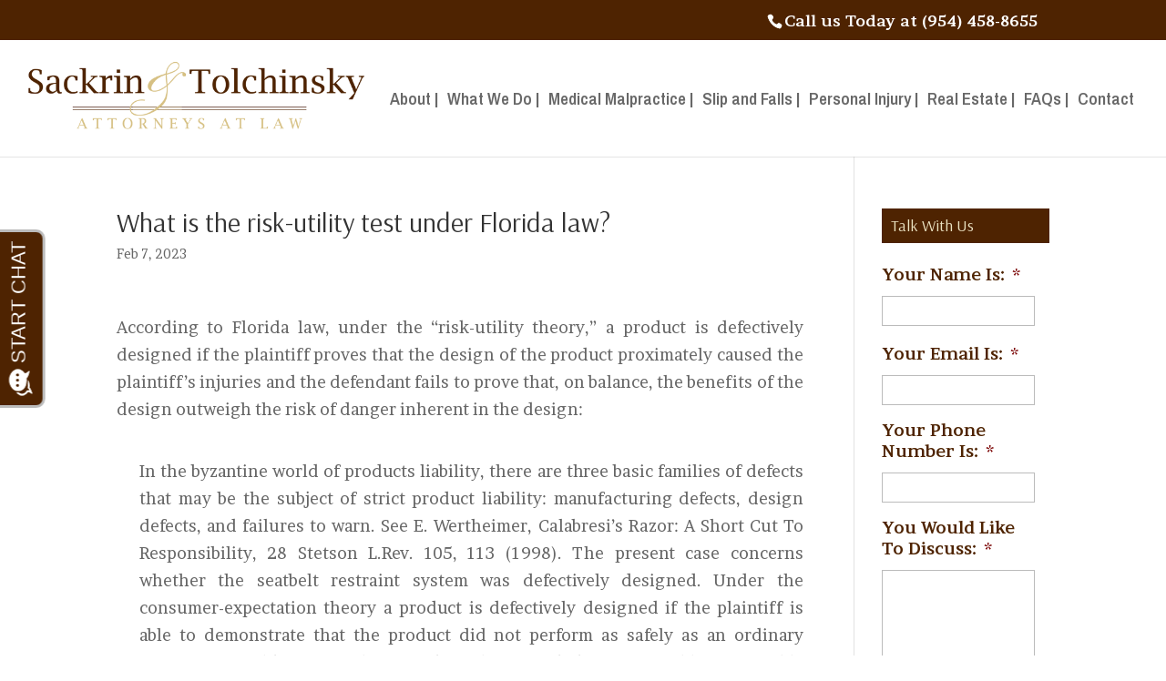

--- FILE ---
content_type: text/html; charset=UTF-8
request_url: https://www.hallandalelaw.com/what-is-the-risk-utility-test-under-florida-law/
body_size: 11505
content:
<!DOCTYPE html><html lang="en-US"><head> <script type="text/javascript">
/* <![CDATA[ */
var gform;gform||(document.addEventListener("gform_main_scripts_loaded",function(){gform.scriptsLoaded=!0}),document.addEventListener("gform/theme/scripts_loaded",function(){gform.themeScriptsLoaded=!0}),window.addEventListener("DOMContentLoaded",function(){gform.domLoaded=!0}),gform={domLoaded:!1,scriptsLoaded:!1,themeScriptsLoaded:!1,isFormEditor:()=>"function"==typeof InitializeEditor,callIfLoaded:function(o){return!(!gform.domLoaded||!gform.scriptsLoaded||!gform.themeScriptsLoaded&&!gform.isFormEditor()||(gform.isFormEditor()&&console.warn("The use of gform.initializeOnLoaded() is deprecated in the form editor context and will be removed in Gravity Forms 3.1."),o(),0))},initializeOnLoaded:function(o){gform.callIfLoaded(o)||(document.addEventListener("gform_main_scripts_loaded",()=>{gform.scriptsLoaded=!0,gform.callIfLoaded(o)}),document.addEventListener("gform/theme/scripts_loaded",()=>{gform.themeScriptsLoaded=!0,gform.callIfLoaded(o)}),window.addEventListener("DOMContentLoaded",()=>{gform.domLoaded=!0,gform.callIfLoaded(o)}))},hooks:{action:{},filter:{}},addAction:function(o,r,e,t){gform.addHook("action",o,r,e,t)},addFilter:function(o,r,e,t){gform.addHook("filter",o,r,e,t)},doAction:function(o){gform.doHook("action",o,arguments)},applyFilters:function(o){return gform.doHook("filter",o,arguments)},removeAction:function(o,r){gform.removeHook("action",o,r)},removeFilter:function(o,r,e){gform.removeHook("filter",o,r,e)},addHook:function(o,r,e,t,n){null==gform.hooks[o][r]&&(gform.hooks[o][r]=[]);var d=gform.hooks[o][r];null==n&&(n=r+"_"+d.length),gform.hooks[o][r].push({tag:n,callable:e,priority:t=null==t?10:t})},doHook:function(r,o,e){var t;if(e=Array.prototype.slice.call(e,1),null!=gform.hooks[r][o]&&((o=gform.hooks[r][o]).sort(function(o,r){return o.priority-r.priority}),o.forEach(function(o){"function"!=typeof(t=o.callable)&&(t=window[t]),"action"==r?t.apply(null,e):e[0]=t.apply(null,e)})),"filter"==r)return e[0]},removeHook:function(o,r,t,n){var e;null!=gform.hooks[o][r]&&(e=(e=gform.hooks[o][r]).filter(function(o,r,e){return!!(null!=n&&n!=o.tag||null!=t&&t!=o.priority)}),gform.hooks[o][r]=e)}});
/* ]]> */
</script>
<meta charset="UTF-8" /><meta http-equiv="X-UA-Compatible" content="IE=edge"><link rel="pingback" href="https://www.hallandalelaw.com/xmlrpc.php" /> <script type="text/javascript">document.documentElement.className = 'js';</script> <meta name='robots' content='index, follow, max-image-preview:large, max-snippet:-1, max-video-preview:-1' /> <script type="text/javascript">let jqueryParams=[],jQuery=function(r){return jqueryParams=[...jqueryParams,r],jQuery},$=function(r){return jqueryParams=[...jqueryParams,r],$};window.jQuery=jQuery,window.$=jQuery;let customHeadScripts=!1;jQuery.fn=jQuery.prototype={},$.fn=jQuery.prototype={},jQuery.noConflict=function(r){if(window.jQuery)return jQuery=window.jQuery,$=window.jQuery,customHeadScripts=!0,jQuery.noConflict},jQuery.ready=function(r){jqueryParams=[...jqueryParams,r]},$.ready=function(r){jqueryParams=[...jqueryParams,r]},jQuery.load=function(r){jqueryParams=[...jqueryParams,r]},$.load=function(r){jqueryParams=[...jqueryParams,r]},jQuery.fn.ready=function(r){jqueryParams=[...jqueryParams,r]},$.fn.ready=function(r){jqueryParams=[...jqueryParams,r]};</script> <link media="all" href="https://www.hallandalelaw.com/wp-content/cache/autoptimize/css/autoptimize_8ccd9b6d4f97cbdee34b25fb44c1d3e7.css" rel="stylesheet"><title>What is the risk-utility test under Florida law?</title><link rel="canonical" href="https://www.hallandalelaw.com/what-is-the-risk-utility-test-under-florida-law/" /><meta property="og:locale" content="en_US" /><meta property="og:type" content="article" /><meta property="og:title" content="What is the risk-utility test under Florida law?" /><meta property="og:description" content="According to Florida law, under the &#8220;risk-utility theory,&#8221; a product is defectively designed if the plaintiff proves that the design of the product proximately caused the plaintiff&#8217;s injuries and the defendant fails to prove that, on balance, the benefits of the design outweigh the risk of danger inherent in the design: In the byzantine world [&hellip;]" /><meta property="og:url" content="https://www.hallandalelaw.com/what-is-the-risk-utility-test-under-florida-law/" /><meta property="og:site_name" content="Hallandale Florida Lawyers | Broward County Lawyers | HallandaleLaw.com" /><meta property="article:published_time" content="2023-02-07T21:46:37+00:00" /><meta property="article:modified_time" content="2023-02-09T16:56:13+00:00" /><meta name="author" content="Larry" /><meta name="twitter:card" content="summary_large_image" /><meta name="twitter:label1" content="Written by" /><meta name="twitter:data1" content="Larry" /><meta name="twitter:label2" content="Est. reading time" /><meta name="twitter:data2" content="2 minutes" /> <script type="application/ld+json" class="yoast-schema-graph">{"@context":"https://schema.org","@graph":[{"@type":"WebPage","@id":"https://www.hallandalelaw.com/what-is-the-risk-utility-test-under-florida-law/","url":"https://www.hallandalelaw.com/what-is-the-risk-utility-test-under-florida-law/","name":"What is the risk-utility test under Florida law?","isPartOf":{"@id":"https://www.hallandalelaw.com/#website"},"datePublished":"2023-02-07T21:46:37+00:00","dateModified":"2023-02-09T16:56:13+00:00","author":{"@id":"https://www.hallandalelaw.com/#/schema/person/641977302d42043e81b3adf1436f7323"},"breadcrumb":{"@id":"https://www.hallandalelaw.com/what-is-the-risk-utility-test-under-florida-law/#breadcrumb"},"inLanguage":"en-US","potentialAction":[{"@type":"ReadAction","target":["https://www.hallandalelaw.com/what-is-the-risk-utility-test-under-florida-law/"]}]},{"@type":"BreadcrumbList","@id":"https://www.hallandalelaw.com/what-is-the-risk-utility-test-under-florida-law/#breadcrumb","itemListElement":[{"@type":"ListItem","position":1,"name":"Home","item":"https://www.hallandalelaw.com/"},{"@type":"ListItem","position":2,"name":"What is the risk-utility test under Florida law?"}]},{"@type":"WebSite","@id":"https://www.hallandalelaw.com/#website","url":"https://www.hallandalelaw.com/","name":"Hallandale Florida Lawyers | Broward County Lawyers | HallandaleLaw.com","description":"Hallandale Florida Lawyers – Experienced lawyers helping clients in Personal Injury, Slip and Falls, Real Estate, Foreclosure Defense, and Probate matters. Call 954-458-8655 for a free initial consultation and to learn how we can help. Sackrin &amp; Tolchinsky, P.A.","potentialAction":[{"@type":"SearchAction","target":{"@type":"EntryPoint","urlTemplate":"https://www.hallandalelaw.com/?s={search_term_string}"},"query-input":{"@type":"PropertyValueSpecification","valueRequired":true,"valueName":"search_term_string"}}],"inLanguage":"en-US"},{"@type":"Person","@id":"https://www.hallandalelaw.com/#/schema/person/641977302d42043e81b3adf1436f7323","name":"Larry","image":{"@type":"ImageObject","inLanguage":"en-US","@id":"https://www.hallandalelaw.com/#/schema/person/image/","url":"https://secure.gravatar.com/avatar/bd215352e279265a3b9781d42cbba623d9f57285daee64efeb6bf68e75fd20ea?s=96&d=mm&r=g","contentUrl":"https://secure.gravatar.com/avatar/bd215352e279265a3b9781d42cbba623d9f57285daee64efeb6bf68e75fd20ea?s=96&d=mm&r=g","caption":"Larry"},"url":"https://www.hallandalelaw.com/author/larry/"}]}</script> <link rel='dns-prefetch' href='//www.hallandalelaw.com' /><link rel='dns-prefetch' href='//fonts.googleapis.com' /><link rel="alternate" type="application/rss+xml" title="Hallandale Florida Lawyers | Broward County Lawyers | HallandaleLaw.com &raquo; Feed" href="https://www.hallandalelaw.com/feed/" /><link rel="alternate" type="application/rss+xml" title="Hallandale Florida Lawyers | Broward County Lawyers | HallandaleLaw.com &raquo; Comments Feed" href="https://www.hallandalelaw.com/comments/feed/" /><meta content="Divi Child v.3.12.2.1540903065" name="generator"/><link rel='stylesheet' id='et-builder-googlefonts-cached-css' href='https://fonts.googleapis.com/css?family=Arsenal:regular,italic,700,700italic|Brawler:regular,700|Archivo+Narrow:regular,500,600,700,italic,500italic,600italic,700italic&#038;subset=latin,latin-ext&#038;display=swap' type='text/css' media='all' /><link rel="https://api.w.org/" href="https://www.hallandalelaw.com/wp-json/" /><link rel="alternate" title="JSON" type="application/json" href="https://www.hallandalelaw.com/wp-json/wp/v2/posts/7125" /><link rel="EditURI" type="application/rsd+xml" title="RSD" href="https://www.hallandalelaw.com/xmlrpc.php?rsd" /><meta name="generator" content="WordPress 6.8.3" /><link rel='shortlink' href='https://www.hallandalelaw.com/?p=7125' /><link rel="alternate" title="oEmbed (JSON)" type="application/json+oembed" href="https://www.hallandalelaw.com/wp-json/oembed/1.0/embed?url=https%3A%2F%2Fwww.hallandalelaw.com%2Fwhat-is-the-risk-utility-test-under-florida-law%2F" /><link rel="alternate" title="oEmbed (XML)" type="text/xml+oembed" href="https://www.hallandalelaw.com/wp-json/oembed/1.0/embed?url=https%3A%2F%2Fwww.hallandalelaw.com%2Fwhat-is-the-risk-utility-test-under-florida-law%2F&#038;format=xml" /><meta name="viewport" content="width=device-width, initial-scale=1.0, maximum-scale=1.0, user-scalable=0" /> <script async src="https://www.googletagmanager.com/gtag/js?id=UA-1957463-9"></script> <script>window.dataLayer = window.dataLayer || [];
  function gtag(){dataLayer.push(arguments);}
  gtag('js', new Date());

  gtag('config', 'UA-1957463-9');</script> <meta name="google-site-verification" content="xU_-ave2NA3C3DFm8T6qqK78RufgNtbw2gj9TFMKN6c"><link rel="icon" href="https://www.hallandalelaw.com/wp-content/uploads/2018/11/cropped-logo-32x32.png" sizes="32x32" /><link rel="icon" href="https://www.hallandalelaw.com/wp-content/uploads/2018/11/cropped-logo-192x192.png" sizes="192x192" /><link rel="apple-touch-icon" href="https://www.hallandalelaw.com/wp-content/uploads/2018/11/cropped-logo-180x180.png" /><meta name="msapplication-TileImage" content="https://www.hallandalelaw.com/wp-content/uploads/2018/11/cropped-logo-270x270.png" /></head><body class="wp-singular post-template-default single single-post postid-7125 single-format-standard wp-theme-Divi wp-child-theme-Divi-child et_pb_button_helper_class et_fixed_nav et_show_nav et_pb_show_title et_secondary_nav_enabled et_primary_nav_dropdown_animation_fade et_secondary_nav_dropdown_animation_fade et_header_style_left et_pb_footer_columns4 et_cover_background et_pb_gutter osx et_pb_gutters3 et_right_sidebar et_divi_theme et-db"><div id="page-container"><div id="top-header"><div class="container clearfix"><div id="et-info"> <span id="et-info-phone">Call us Today at (954) 458-8655</span></div><div id="et-secondary-menu"></div></div></div><header id="main-header" data-height-onload="113"><div class="container clearfix et_menu_container"><div class="logo_container"> <span class="logo_helper"></span> <a href="https://www.hallandalelaw.com/"> <img src="https://www.hallandalelaw.com/wp-content/uploads/2020/03/ST-Logo-small.png" width="600" height="132" alt="Hallandale Florida Lawyers | Broward County Lawyers | HallandaleLaw.com" id="logo" data-height-percentage="64" /> </a></div><div id="et-top-navigation" data-height="113" data-fixed-height="40"><nav id="top-menu-nav"><ul id="top-menu" class="nav"><li id="menu-item-1752" class="menu-item menu-item-type-post_type menu-item-object-page menu-item-1752"><a href="https://www.hallandalelaw.com/attorney-profiles/">About |</a></li><li id="menu-item-1737" class="menu-item menu-item-type-post_type menu-item-object-page menu-item-1737"><a href="https://www.hallandalelaw.com/practice-areas/">What We Do |</a></li><li id="menu-item-8639" class="menu-item menu-item-type-post_type menu-item-object-page menu-item-8639"><a href="https://www.hallandalelaw.com/medical-malpractice-homepage/">Medical Malpractice |</a></li><li id="menu-item-6300" class="menu-item menu-item-type-post_type menu-item-object-page menu-item-6300"><a href="https://www.hallandalelaw.com/slip-and-fall-toc/">Slip and Falls |</a></li><li id="menu-item-4009" class="menu-item menu-item-type-post_type menu-item-object-page menu-item-4009"><a href="https://www.hallandalelaw.com/personal-injury-quick-links/">Personal Injury |</a></li><li id="menu-item-4486" class="menu-item menu-item-type-post_type menu-item-object-page menu-item-4486"><a href="https://www.hallandalelaw.com/real-estate-quick-links/">Real Estate |</a></li><li id="menu-item-6214" class="menu-item menu-item-type-post_type menu-item-object-page menu-item-6214"><a href="https://www.hallandalelaw.com/faq/">FAQs |</a></li><li id="menu-item-1738" class="menu-item menu-item-type-post_type menu-item-object-page menu-item-1738"><a href="https://www.hallandalelaw.com/contact-us-page/">Contact</a></li></ul></nav><div id="et_mobile_nav_menu"><div class="mobile_nav closed"> <span class="select_page">Select Page</span> <span class="mobile_menu_bar mobile_menu_bar_toggle"></span></div></div></div></div></header><div id="et-main-area"><div id="main-content"><div class="container"><div id="content-area" class="clearfix"><div id="left-area"><article id="post-7125" class="et_pb_post post-7125 post type-post status-publish format-standard hentry category-product-liability"><div class="et_post_meta_wrapper"><h1 class="entry-title">What is the risk-utility test under Florida law?</h1><p class="post-meta"><span class="published">Feb 7, 2023</span></p></div><div class="entry-content"><p>According to Florida law, under the &#8220;risk-utility theory,&#8221; a product is defectively designed if the plaintiff proves that the design of the product proximately caused the plaintiff&#8217;s injuries and the defendant fails to prove that, on balance, the benefits of the design outweigh the risk of danger inherent in the design:</p><blockquote><p>In the byzantine world of products liability, there are three basic families of defects that may be the subject of strict product liability: manufacturing defects, design defects, and failures to warn. See E. Wertheimer, Calabresi&#8217;s Razor: A Short Cut To Responsibility, 28 Stetson L.Rev. 105, 113 (1998). The present case concerns whether the seatbelt restraint system was defectively designed. Under the consumer-expectation theory a product is defectively designed if the plaintiff is able to demonstrate that the product did not perform as safely as an ordinary consumer would expect when used in the intended or reasonably foreseeable manner. See Fremaint v. Ford Motor Co., 258 F.Supp.2d 24, 29 (D.P.R.2003). Essentially, this test relies on deductive reasoning to conclude that the product is defective. Under the risk-utility theory a product is defectively designed if the plaintiff proves that the design of the product proximately caused the plaintiff&#8217;s injuries and the defendant fails to prove that on balance, the benefits of the design outweigh the risk of danger inherent in the design. Id. Both parties agree that the risk-utility standard (or, as it sometimes called, the risk-benefit standard), is applicable to the present dispute.</p><p>See: <a href="https://casetext.com/case/force-v-ford-motor-co">Force v. Ford Motor Co. &#8211; 879 So.2d 103</a></p></blockquote><p>Related:</p><ul><li><a href="https://www.hallandalelaw.com/examples-of-product-liability-cases-bottles-and-containers/">Examples of Product Liability Cases – Bottles and Containers</a></li><li><a href="https://www.hallandalelaw.com/what-is-the-consumer-expectations-test-under-florida-law/">What is the consumer expectations test under Florida law?</a></li><li><a href="https://www.hallandalelaw.com/product-liability-attorney/">Fort Lauderdale Product Liability Attorney</a></li></ul><p style="text-align: center;">_______________</p><p>Do you have questions or comments? Then please feel free to send Alan an <a href="https://www.hallandalelaw.com/contact-us-page/">email</a> or call him now at (954) 458-8655.</p><p><strong>If you found this information helpful, please share this article and bookmark it for your future reference.</strong></p></div><div class="et_post_meta_wrapper"></div></article></div><div id="sidebar"><div id="text-8" class="et_pb_widget widget_text"><h4 class="widgettitle">Talk With Us</h4><div class="textwidget"><script type="text/javascript"></script> <div class='gf_browser_chrome gform_wrapper gform_legacy_markup_wrapper gform-theme--no-framework' data-form-theme='legacy' data-form-index='0' id='gform_wrapper_1' ><form method='post' enctype='multipart/form-data'  id='gform_1'  action='/what-is-the-risk-utility-test-under-florida-law/' data-formid='1' novalidate><div class='gform-body gform_body'><ul id='gform_fields_1' class='gform_fields top_label form_sublabel_below description_below validation_below'><li id="field_1_6" class="gfield gfield--type-honeypot gform_validation_container field_sublabel_below gfield--has-description field_description_below field_validation_below gfield_visibility_visible"  ><label class='gfield_label gform-field-label' for='input_1_6'>Email</label><div class='ginput_container'><input name='input_6' id='input_1_6' type='text' value='' autocomplete='new-password'/></div><div class='gfield_description' id='gfield_description_1_6'>This field is for validation purposes and should be left unchanged.</div></li><li id="field_1_1" class="gfield gfield--type-text gfield_contains_required field_sublabel_below gfield--no-description field_description_below field_validation_below gfield_visibility_visible"  ><label class='gfield_label gform-field-label' for='input_1_1'>Your Name Is:<span class="gfield_required"><span class="gfield_required gfield_required_asterisk">*</span></span></label><div class='ginput_container ginput_container_text'><input name='input_1' id='input_1_1' type='text' value='' class='large'     aria-required="true" aria-invalid="false"   /></div></li><li id="field_1_3" class="gfield gfield--type-email gfield_contains_required field_sublabel_below gfield--no-description field_description_below field_validation_below gfield_visibility_visible"  ><label class='gfield_label gform-field-label' for='input_1_3'>Your Email Is:<span class="gfield_required"><span class="gfield_required gfield_required_asterisk">*</span></span></label><div class='ginput_container ginput_container_email'> <input name='input_3' id='input_1_3' type='email' value='' class='large'    aria-required="true" aria-invalid="false"  /></div></li><li id="field_1_4" class="gfield gfield--type-phone gfield_contains_required field_sublabel_below gfield--no-description field_description_below field_validation_below gfield_visibility_visible"  ><label class='gfield_label gform-field-label' for='input_1_4'>Your Phone Number Is:<span class="gfield_required"><span class="gfield_required gfield_required_asterisk">*</span></span></label><div class='ginput_container ginput_container_phone'><input name='input_4' id='input_1_4' type='tel' value='' class='large'   aria-required="true" aria-invalid="false"   /></div></li><li id="field_1_5" class="gfield gfield--type-textarea gfield_contains_required field_sublabel_below gfield--no-description field_description_below field_validation_below gfield_visibility_visible"  ><label class='gfield_label gform-field-label' for='input_1_5'>You Would Like To Discuss:<span class="gfield_required"><span class="gfield_required gfield_required_asterisk">*</span></span></label><div class='ginput_container ginput_container_textarea'><textarea name='input_5' id='input_1_5' class='textarea medium'     aria-required="true" aria-invalid="false"   rows='10' cols='50'></textarea></div></li></ul></div><div class='gform-footer gform_footer top_label'> <input type='submit' id='gform_submit_button_1' class='gform_button button' onclick='gform.submission.handleButtonClick(this);' data-submission-type='submit' value='Ask For Help'  /> <input type='hidden' class='gform_hidden' name='gform_submission_method' data-js='gform_submission_method_1' value='postback' /> <input type='hidden' class='gform_hidden' name='gform_theme' data-js='gform_theme_1' id='gform_theme_1' value='legacy' /> <input type='hidden' class='gform_hidden' name='gform_style_settings' data-js='gform_style_settings_1' id='gform_style_settings_1' value='[]' /> <input type='hidden' class='gform_hidden' name='is_submit_1' value='1' /> <input type='hidden' class='gform_hidden' name='gform_submit' value='1' /> <input type='hidden' class='gform_hidden' name='gform_unique_id' value='' /> <input type='hidden' class='gform_hidden' name='state_1' value='WyJbXSIsIjQ1NGQ2Y2I2OTY2OTUwOTgyOTNhNjlmNjIxNTU3YTkyIl0=' /> <input type='hidden' autocomplete='off' class='gform_hidden' name='gform_target_page_number_1' id='gform_target_page_number_1' value='0' /> <input type='hidden' autocomplete='off' class='gform_hidden' name='gform_source_page_number_1' id='gform_source_page_number_1' value='1' /> <input type='hidden' name='gform_field_values' value='' /></div><p style="display: none !important;" class="akismet-fields-container" data-prefix="ak_"><label>&#916;<textarea name="ak_hp_textarea" cols="45" rows="8" maxlength="100"></textarea></label><input type="hidden" id="ak_js_1" name="ak_js" value="93"/><script>document.getElementById( "ak_js_1" ).setAttribute( "value", ( new Date() ).getTime() );</script></p></form></div><script type="text/javascript">gform.initializeOnLoaded( function() {gformInitSpinner( 1, 'https://www.hallandalelaw.com/wp-content/plugins/gravityforms/images/spinner.svg', true );jQuery('#gform_ajax_frame_1').on('load',function(){var contents = jQuery(this).contents().find('*').html();var is_postback = contents.indexOf('GF_AJAX_POSTBACK') >= 0;if(!is_postback){return;}var form_content = jQuery(this).contents().find('#gform_wrapper_1');var is_confirmation = jQuery(this).contents().find('#gform_confirmation_wrapper_1').length > 0;var is_redirect = contents.indexOf('gformRedirect(){') >= 0;var is_form = form_content.length > 0 && ! is_redirect && ! is_confirmation;var mt = parseInt(jQuery('html').css('margin-top'), 10) + parseInt(jQuery('body').css('margin-top'), 10) + 100;if(is_form){jQuery('#gform_wrapper_1').html(form_content.html());if(form_content.hasClass('gform_validation_error')){jQuery('#gform_wrapper_1').addClass('gform_validation_error');} else {jQuery('#gform_wrapper_1').removeClass('gform_validation_error');}setTimeout( function() { /* delay the scroll by 50 milliseconds to fix a bug in chrome */  }, 50 );if(window['gformInitDatepicker']) {gformInitDatepicker();}if(window['gformInitPriceFields']) {gformInitPriceFields();}var current_page = jQuery('#gform_source_page_number_1').val();gformInitSpinner( 1, 'https://www.hallandalelaw.com/wp-content/plugins/gravityforms/images/spinner.svg', true );jQuery(document).trigger('gform_page_loaded', [1, current_page]);window['gf_submitting_1'] = false;}else if(!is_redirect){var confirmation_content = jQuery(this).contents().find('.GF_AJAX_POSTBACK').html();if(!confirmation_content){confirmation_content = contents;}jQuery('#gform_wrapper_1').replaceWith(confirmation_content);jQuery(document).trigger('gform_confirmation_loaded', [1]);window['gf_submitting_1'] = false;wp.a11y.speak(jQuery('#gform_confirmation_message_1').text());}else{jQuery('#gform_1').append(contents);if(window['gformRedirect']) {gformRedirect();}}jQuery(document).trigger("gform_pre_post_render", [{ formId: "1", currentPage: "current_page", abort: function() { this.preventDefault(); } }]);        if (event && event.defaultPrevented) {                return;        }        const gformWrapperDiv = document.getElementById( "gform_wrapper_1" );        if ( gformWrapperDiv ) {            const visibilitySpan = document.createElement( "span" );            visibilitySpan.id = "gform_visibility_test_1";            gformWrapperDiv.insertAdjacentElement( "afterend", visibilitySpan );        }        const visibilityTestDiv = document.getElementById( "gform_visibility_test_1" );        let postRenderFired = false;        function triggerPostRender() {            if ( postRenderFired ) {                return;            }            postRenderFired = true;            gform.core.triggerPostRenderEvents( 1, current_page );            if ( visibilityTestDiv ) {                visibilityTestDiv.parentNode.removeChild( visibilityTestDiv );            }        }        function debounce( func, wait, immediate ) {            var timeout;            return function() {                var context = this, args = arguments;                var later = function() {                    timeout = null;                    if ( !immediate ) func.apply( context, args );                };                var callNow = immediate && !timeout;                clearTimeout( timeout );                timeout = setTimeout( later, wait );                if ( callNow ) func.apply( context, args );            };        }        const debouncedTriggerPostRender = debounce( function() {            triggerPostRender();        }, 200 );        if ( visibilityTestDiv && visibilityTestDiv.offsetParent === null ) {            const observer = new MutationObserver( ( mutations ) => {                mutations.forEach( ( mutation ) => {                    if ( mutation.type === 'attributes' && visibilityTestDiv.offsetParent !== null ) {                        debouncedTriggerPostRender();                        observer.disconnect();                    }                });            });            observer.observe( document.body, {                attributes: true,                childList: false,                subtree: true,                attributeFilter: [ 'style', 'class' ],            });        } else {            triggerPostRender();        }    } );} );</script> </div></div><div id="search-2" class="et_pb_widget widget_search"><h4 class="widgettitle">Search:</h4><form role="search" method="get" id="searchform" class="searchform" action="https://www.hallandalelaw.com/"><div> <label class="screen-reader-text" for="s">Search for:</label> <input type="text" value="" name="s" id="s" /> <input type="submit" id="searchsubmit" value="Search" /></div></form></div><div id="categories-2" class="et_pb_widget widget_categories"><h4 class="widgettitle">FAQ Categories</h4><form action="https://www.hallandalelaw.com" method="get"><label class="screen-reader-text" for="cat">FAQ Categories</label><select  name='cat' id='cat' class='postform'><option value='-1'>Select Category</option><option class="level-0" value="290">Car Accidents</option><option class="level-0" value="557">Child Relocation</option><option class="level-0" value="551">Defamation</option><option class="level-0" value="553">Lost Earning Capacity</option><option class="level-0" value="558">Medical Malpractice</option><option class="level-0" value="559">Negligence</option><option class="level-0" value="283">Probate</option><option class="level-0" value="555">Product Liability</option><option class="level-0" value="287">Real Estate</option><option class="level-0" value="285">Slip &amp; Falls</option><option class="level-0" value="556">Wrongful Death</option> </select></form><script type="text/javascript">(function() {
	var dropdown = document.getElementById( "cat" );
	function onCatChange() {
		if ( dropdown.options[ dropdown.selectedIndex ].value > 0 ) {
			dropdown.parentNode.submit();
		}
	}
	dropdown.onchange = onCatChange;
})();</script> </div><div id="text-14" class="et_pb_widget widget_text"><h4 class="widgettitle">Our Lawyers</h4><div class="textwidget"><p><a href="https://www.hallandalelaw.com/medical-malpractice/">Medical Malpractice</a></p><p><a href="https://www.hallandalelaw.com/florida-wrongful-death/">Wrongful Death</a></p><p><a href="https://www.hallandalelaw.com/slip-and-fall/">Slip and Fall Lawyer</a></p><p><a href="https://www.hallandalelaw.com/auto-accidents">Car Accident Lawyer</a></p><p><a href="https://www.hallandalelaw.com/libel-and-slander-defamation-in-florida">Defamation Lawyer</a></p><p><a href="https://www.hallandalelaw.com/product-liability-attorney/">Product Liability</a></p><p><a href="https://www.hallandalelaw.com/hotel-injury-and-liability-lawsuits/">Hotel Injury Lawyer</a></p><p><a href="https://www.hallandalelaw.com/home-health-care-negligence-claims-in-florida/">Home Heath Lawsuits</a></p><p><a href="https://www.hallandalelaw.com/personal-injury/">Personal Injury Lawyer</a></p><p><a href="https://www.hallandalelaw.com/real-estate">Real Estate Lawyer</a></p><p><a href="https://www.hallandalelaw.com/florida-probate/">Probate Lawyer</a></p><p><a href="https://www.hallandalelaw.com/broward-divorce-lawyer/">Divorce Lawyer</a></p><p><a href="https://www.hallandalelaw.com/civil-litigation/">Civil Trials</a></p><p><a href="https://www.hallandalelaw.com/florida-appellate-attorney">Civil Appeals</a></p></div></div></div></div></div></div><footer id="main-footer"><div class="container"><div id="footer-widgets" class="clearfix"><div class="footer-widget"><div id="text-9" class="fwidget et_pb_widget widget_text"><h4 class="title">Quick Links:</h4><div class="textwidget"><ul><li><a href="https://www.hallandalelaw.com">Home</a></li><li><a href="https://www.hallandalelaw.com/partition-lawsuit">Partition Lawsuits</a></li><li><a href="https://www.hallandalelaw.com/slip-and-fall-toc">Slip &amp; Falls</a></li><li><a href="https://www.hallandalelaw.com/injury-malpractice-verdicts-settlements/">Alan&#8217;s Settlements</a></li><li><a href="https://www.hallandalelaw.com/resources-quick-links/">Resources</a></li><li><a href="https://www.hallandalelaw.com/contact-us-page">Contact Us</a></li><li><a href="https://www.hallandalelaw.com/conditions">Terms of Use &amp; Privacy Policy</a></li></ul></div></div></div><div class="footer-widget"><div id="text-13" class="fwidget et_pb_widget widget_text"><h4 class="title">Our Blogs:</h4><div class="textwidget"><ul><li><a href="https://southfloridainjuryaccidentblog.com/">Personal Injury Law</a></li><li><a href="https://aboutfloridalaw.com/">Real Estate Law</a></li><li><a href="https://aboutfloridaprobate.com/">Probate Law</a></li></ul></div></div></div><div class="footer-widget"><div id="text-10" class="fwidget et_pb_widget widget_text"><h4 class="title">Contact Us:</h4><div class="textwidget"><p><strong>Address</strong>:<br /> 601 N. Federal Highway<br /> Suite 301<br /> Hallandale Beach, Florida 33009</p><p><strong>Phone</strong>: (954) 458-8655</p></div></div></div><div class="footer-widget"><div id="text-11" class="fwidget et_pb_widget widget_text"><h4 class="title">Notice:</h4><div class="textwidget"><p style="text-align: justify;">These articles are for informational purposes only and should not be relied upon as legal advice. Florida law is always changing. Therefore, we strongly recommend talking with an experienced Florida lawyer to learn your rights.</p></div></div></div></div></div><div id="footer-bottom"><div class="container clearfix"><ul class="et-social-icons"><li class="et-social-icon et-social-facebook"> <a href="https://www.facebook.com/HallandaleLaw" class="icon"> <span>Facebook</span> </a></li><li class="et-social-icon et-social-youtube"> <a href="https://www.youtube.com/channel/UCvQfG4Hm7C64UHn1c5TNWyQ" class="icon"> <span>Youtube</span> </a></li></ul><div id="footer-info">Copyright © 2025 HallandaleLaw.com. All Rights Reserved.</div></div></div></footer></div></div> <script type="speculationrules">{"prefetch":[{"source":"document","where":{"and":[{"href_matches":"\/*"},{"not":{"href_matches":["\/wp-*.php","\/wp-admin\/*","\/wp-content\/uploads\/*","\/wp-content\/*","\/wp-content\/plugins\/*","\/wp-content\/themes\/Divi-child\/*","\/wp-content\/themes\/Divi\/*","\/*\\?(.+)"]}},{"not":{"selector_matches":"a[rel~=\"nofollow\"]"}},{"not":{"selector_matches":".no-prefetch, .no-prefetch a"}}]},"eagerness":"conservative"}]}</script> <script src="//www.apex.live/scripts/invitation.ashx?company=aboutfloridalaw" async></script> <script type="text/javascript" id="tptn_tracker-js-extra">var ajax_tptn_tracker = {"ajax_url":"https:\/\/www.hallandalelaw.com\/","top_ten_id":"7125","top_ten_blog_id":"1","activate_counter":"11","top_ten_debug":"0","tptn_rnd":"253725916"};</script> <script type="text/javascript" src="https://www.hallandalelaw.com/wp-includes/js/jquery/jquery.min.js?ver=3.7.1" id="jquery-core-js"></script> <script type="text/javascript" id="jquery-js-after">jqueryParams.length&&$.each(jqueryParams,function(e,r){if("function"==typeof r){var n=String(r);n.replace("$","jQuery");var a=new Function("return "+n)();$(document).ready(a)}});</script> <script type="text/javascript" id="divi-custom-script-js-extra">var DIVI = {"item_count":"%d Item","items_count":"%d Items"};
var et_builder_utils_params = {"condition":{"diviTheme":true,"extraTheme":false},"scrollLocations":["app","top"],"builderScrollLocations":{"desktop":"app","tablet":"app","phone":"app"},"onloadScrollLocation":"app","builderType":"fe"};
var et_frontend_scripts = {"builderCssContainerPrefix":"#et-boc","builderCssLayoutPrefix":"#et-boc .et-l"};
var et_pb_custom = {"ajaxurl":"https:\/\/www.hallandalelaw.com\/wp-admin\/admin-ajax.php","images_uri":"https:\/\/www.hallandalelaw.com\/wp-content\/themes\/Divi\/images","builder_images_uri":"https:\/\/www.hallandalelaw.com\/wp-content\/themes\/Divi\/includes\/builder\/images","et_frontend_nonce":"9a9d1da462","subscription_failed":"Please, check the fields below to make sure you entered the correct information.","et_ab_log_nonce":"2b164a13d2","fill_message":"Please, fill in the following fields:","contact_error_message":"Please, fix the following errors:","invalid":"Invalid email","captcha":"Captcha","prev":"Prev","previous":"Previous","next":"Next","wrong_captcha":"You entered the wrong number in captcha.","wrong_checkbox":"Checkbox","ignore_waypoints":"no","is_divi_theme_used":"1","widget_search_selector":".widget_search","ab_tests":[],"is_ab_testing_active":"","page_id":"7125","unique_test_id":"","ab_bounce_rate":"5","is_cache_plugin_active":"yes","is_shortcode_tracking":"","tinymce_uri":"https:\/\/www.hallandalelaw.com\/wp-content\/themes\/Divi\/includes\/builder\/frontend-builder\/assets\/vendors","accent_color":"#4f2700","waypoints_options":[]};
var et_pb_box_shadow_elements = [];</script> <script type="text/javascript" src="https://www.hallandalelaw.com/wp-includes/js/dist/dom-ready.min.js?ver=f77871ff7694fffea381" id="wp-dom-ready-js"></script> <script type="text/javascript" src="https://www.hallandalelaw.com/wp-includes/js/dist/hooks.min.js?ver=4d63a3d491d11ffd8ac6" id="wp-hooks-js"></script> <script type="text/javascript" src="https://www.hallandalelaw.com/wp-includes/js/dist/i18n.min.js?ver=5e580eb46a90c2b997e6" id="wp-i18n-js"></script> <script type="text/javascript" id="wp-i18n-js-after">wp.i18n.setLocaleData( { 'text direction\u0004ltr': [ 'ltr' ] } );</script> <script type="text/javascript" src="https://www.hallandalelaw.com/wp-includes/js/dist/a11y.min.js?ver=3156534cc54473497e14" id="wp-a11y-js"></script> <script type="text/javascript" id="gform_gravityforms-js-extra">var gform_i18n = {"datepicker":{"days":{"monday":"Mo","tuesday":"Tu","wednesday":"We","thursday":"Th","friday":"Fr","saturday":"Sa","sunday":"Su"},"months":{"january":"January","february":"February","march":"March","april":"April","may":"May","june":"June","july":"July","august":"August","september":"September","october":"October","november":"November","december":"December"},"firstDay":1,"iconText":"Select date"}};
var gf_legacy_multi = [];
var gform_gravityforms = {"strings":{"invalid_file_extension":"This type of file is not allowed. Must be one of the following:","delete_file":"Delete this file","in_progress":"in progress","file_exceeds_limit":"File exceeds size limit","illegal_extension":"This type of file is not allowed.","max_reached":"Maximum number of files reached","unknown_error":"There was a problem while saving the file on the server","currently_uploading":"Please wait for the uploading to complete","cancel":"Cancel","cancel_upload":"Cancel this upload","cancelled":"Cancelled","error":"Error","message":"Message"},"vars":{"images_url":"https:\/\/www.hallandalelaw.com\/wp-content\/plugins\/gravityforms\/images"}};
var gf_global = {"gf_currency_config":{"name":"U.S. Dollar","symbol_left":"$","symbol_right":"","symbol_padding":"","thousand_separator":",","decimal_separator":".","decimals":2,"code":"USD"},"base_url":"https:\/\/www.hallandalelaw.com\/wp-content\/plugins\/gravityforms","number_formats":[],"spinnerUrl":"https:\/\/www.hallandalelaw.com\/wp-content\/plugins\/gravityforms\/images\/spinner.svg","version_hash":"0312319ae05cc9c192e65f4c530b7c39","strings":{"newRowAdded":"New row added.","rowRemoved":"Row removed","formSaved":"The form has been saved.  The content contains the link to return and complete the form."}};</script> <script type="text/javascript" id="gform_gravityforms_theme-js-extra">var gform_theme_config = {"common":{"form":{"honeypot":{"version_hash":"0312319ae05cc9c192e65f4c530b7c39"},"ajax":{"ajaxurl":"https:\/\/www.hallandalelaw.com\/wp-admin\/admin-ajax.php","ajax_submission_nonce":"202f594958","i18n":{"step_announcement":"Step %1$s of %2$s, %3$s","unknown_error":"There was an unknown error processing your request. Please try again."}}}},"hmr_dev":"","public_path":"https:\/\/www.hallandalelaw.com\/wp-content\/plugins\/gravityforms\/assets\/js\/dist\/","config_nonce":"1b30034457"};</script> <script type="text/javascript">gform.initializeOnLoaded( function() { jQuery(document).on('gform_post_render', function(event, formId, currentPage){if(formId == 1) {jQuery('#input_1_4').mask('(999) 999-9999').bind('keypress', function(e){if(e.which == 13){jQuery(this).blur();} } );				gform.utils.addAsyncFilter('gform/submission/pre_submission', async (data) => {
				    const input = document.createElement('input');
				    input.type = 'hidden';
				    input.name = 'gf_zero_spam_key';
				    input.value = 'bH9U58WXR33ByUn55eUOdBh1m9bos0cxaW14bHC3hcUMSdAXHuHOy15PR1pqwPMz';
				    input.setAttribute('autocomplete', 'new-password');
				    data.form.appendChild(input);
				
				    return data;
				});} } );jQuery(document).on('gform_post_conditional_logic', function(event, formId, fields, isInit){} ) } );</script> <script type="text/javascript">gform.initializeOnLoaded( function() {jQuery(document).trigger("gform_pre_post_render", [{ formId: "1", currentPage: "1", abort: function() { this.preventDefault(); } }]);        if (event && event.defaultPrevented) {                return;        }        const gformWrapperDiv = document.getElementById( "gform_wrapper_1" );        if ( gformWrapperDiv ) {            const visibilitySpan = document.createElement( "span" );            visibilitySpan.id = "gform_visibility_test_1";            gformWrapperDiv.insertAdjacentElement( "afterend", visibilitySpan );        }        const visibilityTestDiv = document.getElementById( "gform_visibility_test_1" );        let postRenderFired = false;        function triggerPostRender() {            if ( postRenderFired ) {                return;            }            postRenderFired = true;            gform.core.triggerPostRenderEvents( 1, 1 );            if ( visibilityTestDiv ) {                visibilityTestDiv.parentNode.removeChild( visibilityTestDiv );            }        }        function debounce( func, wait, immediate ) {            var timeout;            return function() {                var context = this, args = arguments;                var later = function() {                    timeout = null;                    if ( !immediate ) func.apply( context, args );                };                var callNow = immediate && !timeout;                clearTimeout( timeout );                timeout = setTimeout( later, wait );                if ( callNow ) func.apply( context, args );            };        }        const debouncedTriggerPostRender = debounce( function() {            triggerPostRender();        }, 200 );        if ( visibilityTestDiv && visibilityTestDiv.offsetParent === null ) {            const observer = new MutationObserver( ( mutations ) => {                mutations.forEach( ( mutation ) => {                    if ( mutation.type === 'attributes' && visibilityTestDiv.offsetParent !== null ) {                        debouncedTriggerPostRender();                        observer.disconnect();                    }                });            });            observer.observe( document.body, {                attributes: true,                childList: false,                subtree: true,                attributeFilter: [ 'style', 'class' ],            });        } else {            triggerPostRender();        }    } );</script> <script defer src="https://www.hallandalelaw.com/wp-content/cache/autoptimize/js/autoptimize_e6f8b4786135486126b6d171518e8c13.js"></script></body></html>

--- FILE ---
content_type: text/javascript
request_url: https://invitation.apexchat.com/api/invitations/ping?company=aboutfloridalaw&ecid=OL0AY19mnbZmyjX75M9X60k7FlnagAoUUypeX9UW/q5rt5pHDhd88yc=&visitorId=0&agentAliasId=14352&operatorId=0&profileId=920376&chatId=null&invitationVersion=2&chatMode=2&originalReferrer=
body_size: -50
content:
PingResponse=1825022620
